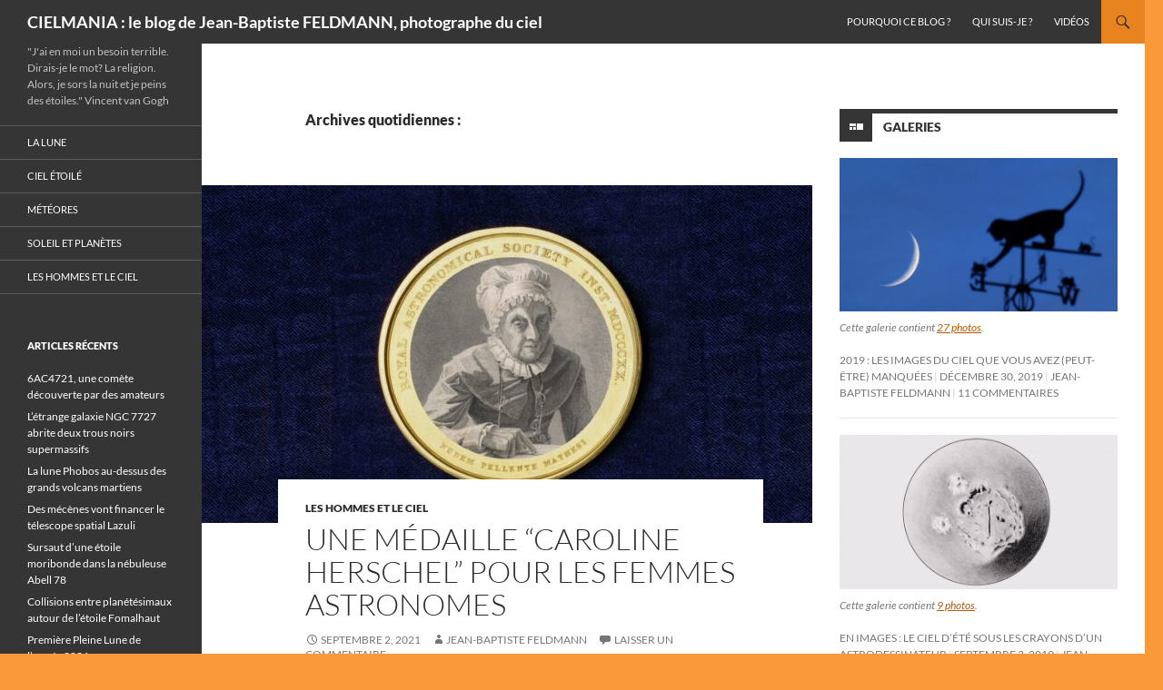

--- FILE ---
content_type: text/html; charset=UTF-8
request_url: https://blogs.futura-sciences.com/feldmann/2021/09/02/
body_size: 14949
content:
<!DOCTYPE html> <!--[if IE 7]><html class="ie ie7" lang="fr-FR" xmlns:fb="https://www.facebook.com/2008/fbml" xmlns:addthis="https://www.addthis.com/help/api-spec" > <![endif]--> <!--[if IE 8]><html class="ie ie8" lang="fr-FR" xmlns:fb="https://www.facebook.com/2008/fbml" xmlns:addthis="https://www.addthis.com/help/api-spec" > <![endif]--> <!--[if !(IE 7) & !(IE 8)]><!--><html lang="fr-FR" xmlns:fb="https://www.facebook.com/2008/fbml" xmlns:addthis="https://www.addthis.com/help/api-spec" > <!--<![endif]--><head><meta charset="UTF-8"><meta name="viewport" content="width=device-width, initial-scale=1.0"><link rel="profile" href="https://gmpg.org/xfn/11"><link rel="pingback" href="https://blogs.futura-sciences.com/feldmann/xmlrpc.php"> <!--[if lt IE 9]> <script src="https://blogs.futura-sciences.com/feldmann/wp-content/themes/twentyfourteen/js/html5.js?ver=3.7.0"></script> <![endif]--><meta name='robots' content='noindex, follow' /><link media="all" href="https://blogs.futura-sciences.com/feldmann/wp-content/cache/autoptimize/9/css/autoptimize_3e5c7b4ef137ada6c01e2e0fe41a5ce1.css" rel="stylesheet"><title>septembre 2, 2021 - CIELMANIA : le blog de Jean-Baptiste FELDMANN, photographe du ciel</title><meta property="og:locale" content="fr_FR" /><meta property="og:type" content="website" /><meta property="og:title" content="septembre 2, 2021 - CIELMANIA : le blog de Jean-Baptiste FELDMANN, photographe du ciel" /><meta property="og:url" content="https://blogs.futura-sciences.com/feldmann/2021/09/02/" /><meta property="og:site_name" content="CIELMANIA : le blog de Jean-Baptiste FELDMANN, photographe du ciel" /><meta name="twitter:card" content="summary_large_image" /> <script type="application/ld+json" class="yoast-schema-graph">{"@context":"https://schema.org","@graph":[{"@type":"CollectionPage","@id":"https://blogs.futura-sciences.com/feldmann/2021/09/02/","url":"https://blogs.futura-sciences.com/feldmann/2021/09/02/","name":"septembre 2, 2021 - CIELMANIA : le blog de Jean-Baptiste FELDMANN, photographe du ciel","isPartOf":{"@id":"https://blogs.futura-sciences.com/feldmann/#website"},"primaryImageOfPage":{"@id":"https://blogs.futura-sciences.com/feldmann/2021/09/02/#primaryimage"},"image":{"@id":"https://blogs.futura-sciences.com/feldmann/2021/09/02/#primaryimage"},"thumbnailUrl":"https://blogs.futura-sciences.com/feldmann/wp-content/uploads/sites/9/2021/08/medaille.jpg","inLanguage":"fr-FR"},{"@type":"ImageObject","inLanguage":"fr-FR","@id":"https://blogs.futura-sciences.com/feldmann/2021/09/02/#primaryimage","url":"https://blogs.futura-sciences.com/feldmann/wp-content/uploads/sites/9/2021/08/medaille.jpg","contentUrl":"https://blogs.futura-sciences.com/feldmann/wp-content/uploads/sites/9/2021/08/medaille.jpg","width":1500,"height":900},{"@type":"WebSite","@id":"https://blogs.futura-sciences.com/feldmann/#website","url":"https://blogs.futura-sciences.com/feldmann/","name":"CIELMANIA : le blog de Jean-Baptiste FELDMANN, photographe du ciel","description":"&quot;J&#039;ai en moi un besoin terrible. Dirais-je le mot? La religion. Alors, je sors la nuit et je peins des étoiles.&quot;  Vincent van Gogh","potentialAction":[{"@type":"SearchAction","target":{"@type":"EntryPoint","urlTemplate":"https://blogs.futura-sciences.com/feldmann/?s={search_term_string}"},"query-input":{"@type":"PropertyValueSpecification","valueRequired":true,"valueName":"search_term_string"}}],"inLanguage":"fr-FR"}]}</script> <link rel="alternate" type="application/rss+xml" title="CIELMANIA : le blog de Jean-Baptiste FELDMANN, photographe du ciel &raquo; Flux" href="https://blogs.futura-sciences.com/feldmann/feed/" /><link rel="alternate" type="application/rss+xml" title="CIELMANIA : le blog de Jean-Baptiste FELDMANN, photographe du ciel &raquo; Flux des commentaires" href="https://blogs.futura-sciences.com/feldmann/comments/feed/" /> <script>window._wpemojiSettings = {"baseUrl":"https:\/\/s.w.org\/images\/core\/emoji\/15.0.3\/72x72\/","ext":".png","svgUrl":"https:\/\/s.w.org\/images\/core\/emoji\/15.0.3\/svg\/","svgExt":".svg","source":{"concatemoji":"https:\/\/blogs.futura-sciences.com\/feldmann\/wp-includes\/js\/wp-emoji-release.min.js?ver=6.7.4"}};
/*! This file is auto-generated */
!function(i,n){var o,s,e;function c(e){try{var t={supportTests:e,timestamp:(new Date).valueOf()};sessionStorage.setItem(o,JSON.stringify(t))}catch(e){}}function p(e,t,n){e.clearRect(0,0,e.canvas.width,e.canvas.height),e.fillText(t,0,0);var t=new Uint32Array(e.getImageData(0,0,e.canvas.width,e.canvas.height).data),r=(e.clearRect(0,0,e.canvas.width,e.canvas.height),e.fillText(n,0,0),new Uint32Array(e.getImageData(0,0,e.canvas.width,e.canvas.height).data));return t.every(function(e,t){return e===r[t]})}function u(e,t,n){switch(t){case"flag":return n(e,"\ud83c\udff3\ufe0f\u200d\u26a7\ufe0f","\ud83c\udff3\ufe0f\u200b\u26a7\ufe0f")?!1:!n(e,"\ud83c\uddfa\ud83c\uddf3","\ud83c\uddfa\u200b\ud83c\uddf3")&&!n(e,"\ud83c\udff4\udb40\udc67\udb40\udc62\udb40\udc65\udb40\udc6e\udb40\udc67\udb40\udc7f","\ud83c\udff4\u200b\udb40\udc67\u200b\udb40\udc62\u200b\udb40\udc65\u200b\udb40\udc6e\u200b\udb40\udc67\u200b\udb40\udc7f");case"emoji":return!n(e,"\ud83d\udc26\u200d\u2b1b","\ud83d\udc26\u200b\u2b1b")}return!1}function f(e,t,n){var r="undefined"!=typeof WorkerGlobalScope&&self instanceof WorkerGlobalScope?new OffscreenCanvas(300,150):i.createElement("canvas"),a=r.getContext("2d",{willReadFrequently:!0}),o=(a.textBaseline="top",a.font="600 32px Arial",{});return e.forEach(function(e){o[e]=t(a,e,n)}),o}function t(e){var t=i.createElement("script");t.src=e,t.defer=!0,i.head.appendChild(t)}"undefined"!=typeof Promise&&(o="wpEmojiSettingsSupports",s=["flag","emoji"],n.supports={everything:!0,everythingExceptFlag:!0},e=new Promise(function(e){i.addEventListener("DOMContentLoaded",e,{once:!0})}),new Promise(function(t){var n=function(){try{var e=JSON.parse(sessionStorage.getItem(o));if("object"==typeof e&&"number"==typeof e.timestamp&&(new Date).valueOf()<e.timestamp+604800&&"object"==typeof e.supportTests)return e.supportTests}catch(e){}return null}();if(!n){if("undefined"!=typeof Worker&&"undefined"!=typeof OffscreenCanvas&&"undefined"!=typeof URL&&URL.createObjectURL&&"undefined"!=typeof Blob)try{var e="postMessage("+f.toString()+"("+[JSON.stringify(s),u.toString(),p.toString()].join(",")+"));",r=new Blob([e],{type:"text/javascript"}),a=new Worker(URL.createObjectURL(r),{name:"wpTestEmojiSupports"});return void(a.onmessage=function(e){c(n=e.data),a.terminate(),t(n)})}catch(e){}c(n=f(s,u,p))}t(n)}).then(function(e){for(var t in e)n.supports[t]=e[t],n.supports.everything=n.supports.everything&&n.supports[t],"flag"!==t&&(n.supports.everythingExceptFlag=n.supports.everythingExceptFlag&&n.supports[t]);n.supports.everythingExceptFlag=n.supports.everythingExceptFlag&&!n.supports.flag,n.DOMReady=!1,n.readyCallback=function(){n.DOMReady=!0}}).then(function(){return e}).then(function(){var e;n.supports.everything||(n.readyCallback(),(e=n.source||{}).concatemoji?t(e.concatemoji):e.wpemoji&&e.twemoji&&(t(e.twemoji),t(e.wpemoji)))}))}((window,document),window._wpemojiSettings);</script> <!--[if lt IE 9]><link rel='stylesheet' id='twentyfourteen-ie-css' href='https://blogs.futura-sciences.com/feldmann/wp-content/themes/twentyfourteen/css/ie.css?ver=20140711' media='all' /> <![endif]--> <script src="https://blogs.futura-sciences.com/feldmann/wp-includes/js/jquery/jquery.min.js?ver=3.7.1" id="jquery-core-js"></script> <script src="https://blogs.futura-sciences.com/feldmann/wp-includes/js/jquery/jquery-migrate.min.js?ver=3.4.1" id="jquery-migrate-js"></script> <script src="https://blogs.futura-sciences.com/feldmann/wp-content/themes/twentyfourteen/js/functions.js?ver=20230526" id="twentyfourteen-script-js" defer data-wp-strategy="defer"></script> <link rel="https://api.w.org/" href="https://blogs.futura-sciences.com/feldmann/wp-json/" /><link rel="EditURI" type="application/rsd+xml" title="RSD" href="https://blogs.futura-sciences.com/feldmann/xmlrpc.php?rsd" /><meta name="generator" content="WordPress 6.7.4" /> <script data-cfasync="false" type="text/javascript">if (window.addthis_product === undefined) { window.addthis_product = "wpp"; } if (window.wp_product_version === undefined) { window.wp_product_version = "wpp-6.2.7"; } if (window.addthis_share === undefined) { window.addthis_share = {}; } if (window.addthis_config === undefined) { window.addthis_config = {"data_track_clickback":false,"ignore_server_config":true,"ui_atversion":300}; } if (window.addthis_layers === undefined) { window.addthis_layers = {}; } if (window.addthis_layers_tools === undefined) { window.addthis_layers_tools = [{"sharetoolbox":{"numPreferredServices":5,"counts":"one","size":"32px","style":"fixed","shareCountThreshold":0,"elements":".addthis_inline_share_toolbox_above,.at-above-post"}}]; } else { window.addthis_layers_tools.push({"sharetoolbox":{"numPreferredServices":5,"counts":"one","size":"32px","style":"fixed","shareCountThreshold":0,"elements":".addthis_inline_share_toolbox_above,.at-above-post"}});  } if (window.addthis_plugin_info === undefined) { window.addthis_plugin_info = {"info_status":"enabled","cms_name":"WordPress","plugin_name":"Share Buttons by AddThis","plugin_version":"6.2.7","plugin_mode":"WordPress","anonymous_profile_id":"wp-4340b3afde6b2cde5260a844b1b02bcd","page_info":{"template":"archives","post_type":""},"sharing_enabled_on_post_via_metabox":false}; } 
                    (function() {
                      var first_load_interval_id = setInterval(function () {
                        if (typeof window.addthis !== 'undefined') {
                          window.clearInterval(first_load_interval_id);
                          if (typeof window.addthis_layers !== 'undefined' && Object.getOwnPropertyNames(window.addthis_layers).length > 0) {
                            window.addthis.layers(window.addthis_layers);
                          }
                          if (Array.isArray(window.addthis_layers_tools)) {
                            for (i = 0; i < window.addthis_layers_tools.length; i++) {
                              window.addthis.layers(window.addthis_layers_tools[i]);
                            }
                          }
                        }
                     },1000)
                    }());</script> <script data-cfasync="false" type="text/javascript" src="https://s7.addthis.com/js/300/addthis_widget.js#pubid=wp-4340b3afde6b2cde5260a844b1b02bcd" async="async"></script></head><body class="archive date custom-background wp-embed-responsive group-blog masthead-fixed list-view"><div id="page" class="hfeed site"><header id="masthead" class="site-header"><div class="header-main"><h1 class="site-title"><a href="https://blogs.futura-sciences.com/feldmann/" rel="home">CIELMANIA : le blog de Jean-Baptiste FELDMANN, photographe du ciel</a></h1><div class="search-toggle"> <a href="#search-container" class="screen-reader-text" aria-expanded="false" aria-controls="search-container"> Recherche </a></div><nav id="primary-navigation" class="site-navigation primary-navigation"> <button class="menu-toggle">Menu principal</button> <a class="screen-reader-text skip-link" href="#content"> Aller au contenu </a><div id="primary-menu" class="nav-menu"><ul><li class="page_item page-item-7"><a href="https://blogs.futura-sciences.com/feldmann/pourquoi-ce-blog/">Pourquoi ce blog ?</a></li><li class="page_item page-item-5"><a href="https://blogs.futura-sciences.com/feldmann/qui-suis-je/">Qui suis-je ?</a></li><li class="page_item page-item-4601"><a href="https://blogs.futura-sciences.com/feldmann/mes-videos/">Vidéos</a></li></ul></div></nav></div><div id="search-container" class="search-box-wrapper hide"><div class="search-box"><form role="search" method="get" class="search-form" action="https://blogs.futura-sciences.com/feldmann/"> <label> <span class="screen-reader-text">Rechercher :</span> <input type="search" class="search-field" placeholder="Rechercher…" value="" name="s" /> </label> <input type="submit" class="search-submit" value="Rechercher" /></form></div></div></header><div id="main" class="site-main"><section id="primary" class="content-area"><div id="content" class="site-content" role="main"><header class="page-header"><h1 class="page-title"> Archives quotidiennes&nbsp;:</h1></header><article id="post-14455" class="post-14455 post type-post status-publish format-standard has-post-thumbnail hentry category-les-hommes-et-le-ciel tag-angela-merkel tag-boris-johnson"> <a class="post-thumbnail" href="https://blogs.futura-sciences.com/feldmann/2021/09/02/une-medaille-caroline-herschel-recompensera-les-femmes-astronomes/" aria-hidden="true"> <img width="672" height="372" src="https://blogs.futura-sciences.com/feldmann/wp-content/uploads/sites/9/2021/08/medaille-672x372.jpg" class="attachment-post-thumbnail size-post-thumbnail wp-post-image" alt="Une médaille &#8220;Caroline Herschel&#8221; pour les femmes astronomes" decoding="async" fetchpriority="high" srcset="https://blogs.futura-sciences.com/feldmann/wp-content/uploads/sites/9/2021/08/medaille-672x372.jpg 672w, https://blogs.futura-sciences.com/feldmann/wp-content/uploads/sites/9/2021/08/medaille-1038x576.jpg 1038w" sizes="(max-width: 672px) 100vw, 672px" /> </a><header class="entry-header"><div class="entry-meta"> <span class="cat-links"><a href="https://blogs.futura-sciences.com/feldmann/cat/les-hommes-et-le-ciel/" rel="category tag">Les hommes et le ciel</a></span></div><h1 class="entry-title"><a href="https://blogs.futura-sciences.com/feldmann/2021/09/02/une-medaille-caroline-herschel-recompensera-les-femmes-astronomes/" rel="bookmark">Une médaille &#8220;Caroline Herschel&#8221; pour les femmes astronomes</a></h1><div class="entry-meta"> <span class="entry-date"><a href="https://blogs.futura-sciences.com/feldmann/2021/09/02/une-medaille-caroline-herschel-recompensera-les-femmes-astronomes/" rel="bookmark"><time class="entry-date" datetime="2021-09-02T16:33:54+00:00">septembre 2, 2021</time></a></span> <span class="byline"><span class="author vcard"><a class="url fn n" href="https://blogs.futura-sciences.com/feldmann/author/jbfe/" rel="author">Jean-Baptiste FELDMANN</a></span></span> <span class="comments-link"><a href="https://blogs.futura-sciences.com/feldmann/2021/09/02/une-medaille-caroline-herschel-recompensera-les-femmes-astronomes/#respond">Laisser un commentaire</a></span></div></header><div class="entry-content"><div class="at-above-post-arch-page addthis_tool" data-url="https://blogs.futura-sciences.com/feldmann/2021/09/02/une-medaille-caroline-herschel-recompensera-les-femmes-astronomes/"></div><p><strong>Le premier ministre britannique souhaite qu&#8217;une médaille &#8220;Caroline Herschel&#8221; récompense désormais les femmes astronomes.</strong></p><h5>De l&#8217;or pour des astronomes oubliées :</h5><p>Le premier ministre britannique Boris Johnson a envie de réhabiliter les femmes astronomes trop souvent oubliées. Il a profité de la visite de la chancelière allemande Angela Merkel au début de l&#8217;été pour l&#8217;annoncer. La médaille portera le nom de Caroline Herschel (1750-1848). Elle sera décernée tous les deux ans à des femmes astronomes travaillant en Grande-Bretagne ou en Allemagne, les deux patries de Caroline Herschel. Cette distinction s&#8217;accompagnera d&#8217;un chèque de 10.000 <em>livre sterling</em> (environ 11.000 euros).</p><figure id="attachment_13429" aria-describedby="caption-attachment-13429" style="width: 450px" class="wp-caption alignnone"><a href="https://blogs.futura-sciences.com/feldmann/wp-content/uploads/sites/9/2021/02/caroline.jpg" rel="lightbox[14455]"><img decoding="async" class="size-medium wp-image-13429" src="https://blogs.futura-sciences.com/feldmann/wp-content/uploads/sites/9/2021/02/caroline-450x251.jpg" alt="" width="450" height="251" srcset="https://blogs.futura-sciences.com/feldmann/wp-content/uploads/sites/9/2021/02/caroline-450x251.jpg 450w, https://blogs.futura-sciences.com/feldmann/wp-content/uploads/sites/9/2021/02/caroline-768x429.jpg 768w, https://blogs.futura-sciences.com/feldmann/wp-content/uploads/sites/9/2021/02/caroline.jpg 790w" sizes="(max-width: 450px) 100vw, 450px" /></a><figcaption id="caption-attachment-13429" class="wp-caption-text">Caroline Herschel en train de prendre des notes dictées par son célèbre frère William. Gravure extraite de &#8220;l&#8217;Astronomie populaire&#8221; de Camille Flammarion</figcaption></figure><p>Caroline Herschel a été une pionnière de l&#8217;astronomie à une époque où les femmes étaient rarement reconnues pour leurs contributions dans ce domaine. <a href="https://blogs.futura-sciences.com/feldmann/2021/09/02/une-medaille-caroline-herschel-recompensera-les-femmes-astronomes/#more-14455" class="more-link">Continuer la lecture de <span class="screen-reader-text">Une médaille &#8220;Caroline Herschel&#8221; pour les femmes astronomes</span> <span class="meta-nav">&rarr;</span></a></p><div class="at-below-post-arch-page addthis_tool" data-url="https://blogs.futura-sciences.com/feldmann/2021/09/02/une-medaille-caroline-herschel-recompensera-les-femmes-astronomes/"></div></div><footer class="entry-meta"><span class="tag-links"><a href="https://blogs.futura-sciences.com/feldmann/tag/angela-merkel/" rel="tag">Angela Merkel</a><a href="https://blogs.futura-sciences.com/feldmann/tag/boris-johnson/" rel="tag">Boris Johnson</a></span></footer></article></div></section><div id="content-sidebar" class="content-sidebar widget-area" role="complementary"><aside id="widget_twentyfourteen_ephemera-3" class="widget widget_twentyfourteen_ephemera"><h1 class="widget-title gallery"> <a class="entry-format" href="https://blogs.futura-sciences.com/feldmann/type/gallery/">Galeries</a></h1><ol><li><article class="post-11572 post type-post status-publish format-gallery has-post-thumbnail hentry category-actualites tag-bresse tag-lune tag-nuits-des-etoiles tag-on-the-moon tag-rotation-detoiles post_format-post-format-gallery"><div class="entry-content"> <a href="https://blogs.futura-sciences.com/feldmann/2019/12/30/2019-les-images-du-ciel-que-vous-avez-peut-etre-manquees/"><img width="672" height="372" src="https://blogs.futura-sciences.com/feldmann/wp-content/uploads/sites/9/2019/12/lune-chat-672x372.jpg" class="attachment-post-thumbnail size-post-thumbnail wp-post-image" alt="" decoding="async" loading="lazy" srcset="https://blogs.futura-sciences.com/feldmann/wp-content/uploads/sites/9/2019/12/lune-chat-672x372.jpg 672w, https://blogs.futura-sciences.com/feldmann/wp-content/uploads/sites/9/2019/12/lune-chat-1038x576.jpg 1038w" sizes="auto, (max-width: 672px) 100vw, 672px" /></a><p class="wp-caption-text"> Cette galerie contient <a href="https://blogs.futura-sciences.com/feldmann/2019/12/30/2019-les-images-du-ciel-que-vous-avez-peut-etre-manquees/" rel="bookmark">27 photos</a>.</p></div><header class="entry-header"><div class="entry-meta"><h1 class="entry-title"><a href="https://blogs.futura-sciences.com/feldmann/2019/12/30/2019-les-images-du-ciel-que-vous-avez-peut-etre-manquees/" rel="bookmark">2019 : les images du ciel que vous avez (peut-être) manquées</a></h1><span class="entry-date"><a href="https://blogs.futura-sciences.com/feldmann/2019/12/30/2019-les-images-du-ciel-que-vous-avez-peut-etre-manquees/" rel="bookmark"><time class="entry-date" datetime="2019-12-30T17:30:34+00:00">décembre 30, 2019</time></a></span> <span class="byline"><span class="author vcard"><a class="url fn n" href="https://blogs.futura-sciences.com/feldmann/author/jbfe/" rel="author">Jean-Baptiste FELDMANN</a></span></span> <span class="comments-link"><a href="https://blogs.futura-sciences.com/feldmann/2019/12/30/2019-les-images-du-ciel-que-vous-avez-peut-etre-manquees/#comments">11 commentaires</a></span></div></header></article></li><li><article class="post-11091 post type-post status-publish format-gallery has-post-thumbnail hentry category-les-hommes-et-le-ciel tag-astrodessinateur tag-guillaume-martinod tag-mg-sketching post_format-post-format-gallery"><div class="entry-content"> <a href="https://blogs.futura-sciences.com/feldmann/2019/09/03/en-images-le-ciel-dete-sous-les-crayons-dun-astrodessinateur/"><img width="672" height="372" src="https://blogs.futura-sciences.com/feldmann/wp-content/uploads/sites/9/2019/08/mart10-672x372.jpg" class="attachment-post-thumbnail size-post-thumbnail wp-post-image" alt="" decoding="async" loading="lazy" srcset="https://blogs.futura-sciences.com/feldmann/wp-content/uploads/sites/9/2019/08/mart10-672x372.jpg 672w, https://blogs.futura-sciences.com/feldmann/wp-content/uploads/sites/9/2019/08/mart10-1038x576.jpg 1038w" sizes="auto, (max-width: 672px) 100vw, 672px" /></a><p class="wp-caption-text"> Cette galerie contient <a href="https://blogs.futura-sciences.com/feldmann/2019/09/03/en-images-le-ciel-dete-sous-les-crayons-dun-astrodessinateur/" rel="bookmark">9 photos</a>.</p></div><header class="entry-header"><div class="entry-meta"><h1 class="entry-title"><a href="https://blogs.futura-sciences.com/feldmann/2019/09/03/en-images-le-ciel-dete-sous-les-crayons-dun-astrodessinateur/" rel="bookmark">En images : le ciel d&#8217;été sous les crayons d&#8217;un astrodessinateur</a></h1><span class="entry-date"><a href="https://blogs.futura-sciences.com/feldmann/2019/09/03/en-images-le-ciel-dete-sous-les-crayons-dun-astrodessinateur/" rel="bookmark"><time class="entry-date" datetime="2019-09-03T17:55:54+00:00">septembre 3, 2019</time></a></span> <span class="byline"><span class="author vcard"><a class="url fn n" href="https://blogs.futura-sciences.com/feldmann/author/jbfe/" rel="author">Jean-Baptiste FELDMANN</a></span></span> <span class="comments-link"><a href="https://blogs.futura-sciences.com/feldmann/2019/09/03/en-images-le-ciel-dete-sous-les-crayons-dun-astrodessinateur/#comments">2 commentaires</a></span></div></header></article></li></ol> <a class="post-format-archive-link" href="https://blogs.futura-sciences.com/feldmann/type/gallery/"> Toutes les galeries <span class="meta-nav">&rarr;</span> </a></aside><aside id="calendar-2" class="widget widget_calendar"><div id="calendar_wrap" class="calendar_wrap"><table id="wp-calendar" class="wp-calendar-table"><caption>septembre 2021</caption><thead><tr><th scope="col" title="lundi">L</th><th scope="col" title="mardi">M</th><th scope="col" title="mercredi">M</th><th scope="col" title="jeudi">J</th><th scope="col" title="vendredi">V</th><th scope="col" title="samedi">S</th><th scope="col" title="dimanche">D</th></tr></thead><tbody><tr><td colspan="2" class="pad">&nbsp;</td><td>1</td><td><a href="https://blogs.futura-sciences.com/feldmann/2021/09/02/" aria-label="Publications publiées sur 2 September 2021">2</a></td><td>3</td><td>4</td><td><a href="https://blogs.futura-sciences.com/feldmann/2021/09/05/" aria-label="Publications publiées sur 5 September 2021">5</a></td></tr><tr><td><a href="https://blogs.futura-sciences.com/feldmann/2021/09/06/" aria-label="Publications publiées sur 6 September 2021">6</a></td><td>7</td><td><a href="https://blogs.futura-sciences.com/feldmann/2021/09/08/" aria-label="Publications publiées sur 8 September 2021">8</a></td><td>9</td><td>10</td><td><a href="https://blogs.futura-sciences.com/feldmann/2021/09/11/" aria-label="Publications publiées sur 11 September 2021">11</a></td><td>12</td></tr><tr><td>13</td><td><a href="https://blogs.futura-sciences.com/feldmann/2021/09/14/" aria-label="Publications publiées sur 14 September 2021">14</a></td><td><a href="https://blogs.futura-sciences.com/feldmann/2021/09/15/" aria-label="Publications publiées sur 15 September 2021">15</a></td><td>16</td><td>17</td><td><a href="https://blogs.futura-sciences.com/feldmann/2021/09/18/" aria-label="Publications publiées sur 18 September 2021">18</a></td><td><a href="https://blogs.futura-sciences.com/feldmann/2021/09/19/" aria-label="Publications publiées sur 19 September 2021">19</a></td></tr><tr><td>20</td><td>21</td><td><a href="https://blogs.futura-sciences.com/feldmann/2021/09/22/" aria-label="Publications publiées sur 22 September 2021">22</a></td><td>23</td><td>24</td><td>25</td><td>26</td></tr><tr><td><a href="https://blogs.futura-sciences.com/feldmann/2021/09/27/" aria-label="Publications publiées sur 27 September 2021">27</a></td><td>28</td><td>29</td><td><a href="https://blogs.futura-sciences.com/feldmann/2021/09/30/" aria-label="Publications publiées sur 30 September 2021">30</a></td><td class="pad" colspan="3">&nbsp;</td></tr></tbody></table><nav aria-label="Mois précédents et suivants" class="wp-calendar-nav"> <span class="wp-calendar-nav-prev"><a href="https://blogs.futura-sciences.com/feldmann/2021/08/">&laquo; Août</a></span> <span class="pad">&nbsp;</span> <span class="wp-calendar-nav-next"><a href="https://blogs.futura-sciences.com/feldmann/2021/10/">Oct &raquo;</a></span></nav></div></aside><aside id="tag_cloud-2" class="widget widget_tag_cloud"><h1 class="widget-title">Mots-clés</h1><nav aria-label="Mots-clés"><div class="tagcloud"><ul class='wp-tag-cloud' role='list'><li><a href="https://blogs.futura-sciences.com/feldmann/tag/amas-des-pleiades/" class="tag-cloud-link tag-link-713 tag-link-position-1" style="font-size: 13.105882352941pt;" aria-label="amas des Pléiades (68 éléments)">amas des Pléiades</a></li><li><a href="https://blogs.futura-sciences.com/feldmann/tag/astronome/" class="tag-cloud-link tag-link-94 tag-link-position-2" style="font-size: 11.129411764706pt;" aria-label="astronome (51 éléments)">astronome</a></li><li><a href="https://blogs.futura-sciences.com/feldmann/tag/asteroide/" class="tag-cloud-link tag-link-240 tag-link-position-3" style="font-size: 8.4941176470588pt;" aria-label="astéroïde (35 éléments)">astéroïde</a></li><li><a href="https://blogs.futura-sciences.com/feldmann/tag/aurore-boreale/" class="tag-cloud-link tag-link-395 tag-link-position-4" style="font-size: 9.4823529411765pt;" aria-label="aurore boréale (41 éléments)">aurore boréale</a></li><li><a href="https://blogs.futura-sciences.com/feldmann/tag/chili/" class="tag-cloud-link tag-link-635 tag-link-position-5" style="font-size: 8.8235294117647pt;" aria-label="Chili (37 éléments)">Chili</a></li><li><a href="https://blogs.futura-sciences.com/feldmann/tag/comete/" class="tag-cloud-link tag-link-93 tag-link-position-6" style="font-size: 11.458823529412pt;" aria-label="comète (54 éléments)">comète</a></li><li><a href="https://blogs.futura-sciences.com/feldmann/tag/constellation-dorion/" class="tag-cloud-link tag-link-354 tag-link-position-7" style="font-size: 13.435294117647pt;" aria-label="constellation d&#039;Orion (71 éléments)">constellation d&#039;Orion</a></li><li><a href="https://blogs.futura-sciences.com/feldmann/tag/constellation-de-la-grande-ourse/" class="tag-cloud-link tag-link-456 tag-link-position-8" style="font-size: 8.1647058823529pt;" aria-label="constellation de la Grande Ourse (34 éléments)">constellation de la Grande Ourse</a></li><li><a href="https://blogs.futura-sciences.com/feldmann/tag/constellation-du-taureau/" class="tag-cloud-link tag-link-132 tag-link-position-9" style="font-size: 8.9882352941176pt;" aria-label="constellation du Taureau (38 éléments)">constellation du Taureau</a></li><li><a href="https://blogs.futura-sciences.com/feldmann/tag/croissant-de-lune/" class="tag-cloud-link tag-link-131 tag-link-position-10" style="font-size: 14.752941176471pt;" aria-label="croissant de Lune (87 éléments)">croissant de Lune</a></li><li><a href="https://blogs.futura-sciences.com/feldmann/tag/eso/" class="tag-cloud-link tag-link-633 tag-link-position-11" style="font-size: 11.788235294118pt;" aria-label="ESO (57 éléments)">ESO</a></li><li><a href="https://blogs.futura-sciences.com/feldmann/tag/iss/" class="tag-cloud-link tag-link-196 tag-link-position-12" style="font-size: 10.470588235294pt;" aria-label="ISS (47 éléments)">ISS</a></li><li><a href="https://blogs.futura-sciences.com/feldmann/tag/jupiter/" class="tag-cloud-link tag-link-90 tag-link-position-13" style="font-size: 22pt;" aria-label="Jupiter (238 éléments)">Jupiter</a></li><li><a href="https://blogs.futura-sciences.com/feldmann/tag/lumiere-cendree/" class="tag-cloud-link tag-link-88 tag-link-position-14" style="font-size: 14.258823529412pt;" aria-label="lumière cendrée (81 éléments)">lumière cendrée</a></li><li><a href="https://blogs.futura-sciences.com/feldmann/tag/lune/" class="tag-cloud-link tag-link-82 tag-link-position-15" style="font-size: 21.835294117647pt;" aria-label="Lune (231 éléments)">Lune</a></li><li><a href="https://blogs.futura-sciences.com/feldmann/tag/lunette-astronomique/" class="tag-cloud-link tag-link-148 tag-link-position-16" style="font-size: 8.4941176470588pt;" aria-label="lunette astronomique (35 éléments)">lunette astronomique</a></li><li><a href="https://blogs.futura-sciences.com/feldmann/tag/mars/" class="tag-cloud-link tag-link-116 tag-link-position-17" style="font-size: 20.847058823529pt;" aria-label="Mars (202 éléments)">Mars</a></li><li><a href="https://blogs.futura-sciences.com/feldmann/tag/mercure/" class="tag-cloud-link tag-link-140 tag-link-position-18" style="font-size: 12.941176470588pt;" aria-label="Mercure (67 éléments)">Mercure</a></li><li><a href="https://blogs.futura-sciences.com/feldmann/tag/nasa/" class="tag-cloud-link tag-link-486 tag-link-position-19" style="font-size: 12.611764705882pt;" aria-label="NASA (63 éléments)">NASA</a></li><li><a href="https://blogs.futura-sciences.com/feldmann/tag/nouvelle-lune/" class="tag-cloud-link tag-link-161 tag-link-position-20" style="font-size: 9.1529411764706pt;" aria-label="Nouvelle Lune (39 éléments)">Nouvelle Lune</a></li><li><a href="https://blogs.futura-sciences.com/feldmann/tag/nuits-saint-georges/" class="tag-cloud-link tag-link-146 tag-link-position-21" style="font-size: 10.964705882353pt;" aria-label="Nuits-Saint-Georges (50 éléments)">Nuits-Saint-Georges</a></li><li><a href="https://blogs.futura-sciences.com/feldmann/tag/occultation/" class="tag-cloud-link tag-link-106 tag-link-position-22" style="font-size: 8.9882352941176pt;" aria-label="occultation (38 éléments)">occultation</a></li><li><a href="https://blogs.futura-sciences.com/feldmann/tag/on-the-moon/" class="tag-cloud-link tag-link-2632 tag-link-position-23" style="font-size: 20.517647058824pt;" aria-label="On the Moon (194 éléments)">On the Moon</a></li><li><a href="https://blogs.futura-sciences.com/feldmann/tag/opposition/" class="tag-cloud-link tag-link-190 tag-link-position-24" style="font-size: 9.6470588235294pt;" aria-label="opposition (42 éléments)">opposition</a></li><li><a href="https://blogs.futura-sciences.com/feldmann/tag/planete/" class="tag-cloud-link tag-link-114 tag-link-position-25" style="font-size: 15.411764705882pt;" aria-label="planète (94 éléments)">planète</a></li><li><a href="https://blogs.futura-sciences.com/feldmann/tag/planete-rouge/" class="tag-cloud-link tag-link-115 tag-link-position-26" style="font-size: 13.929411764706pt;" aria-label="Planète rouge (76 éléments)">Planète rouge</a></li><li><a href="https://blogs.futura-sciences.com/feldmann/tag/pleine-lune/" class="tag-cloud-link tag-link-109 tag-link-position-27" style="font-size: 18.376470588235pt;" aria-label="Pleine Lune (143 éléments)">Pleine Lune</a></li><li><a href="https://blogs.futura-sciences.com/feldmann/tag/pollution-lumineuse/" class="tag-cloud-link tag-link-167 tag-link-position-28" style="font-size: 12.282352941176pt;" aria-label="pollution lumineuse (61 éléments)">pollution lumineuse</a></li><li><a href="https://blogs.futura-sciences.com/feldmann/tag/saturne/" class="tag-cloud-link tag-link-136 tag-link-position-29" style="font-size: 19.858823529412pt;" aria-label="Saturne (175 éléments)">Saturne</a></li><li><a href="https://blogs.futura-sciences.com/feldmann/tag/soleil/" class="tag-cloud-link tag-link-97 tag-link-position-30" style="font-size: 19.529411764706pt;" aria-label="Soleil (170 éléments)">Soleil</a></li><li><a href="https://blogs.futura-sciences.com/feldmann/tag/station-spatiale-internationale/" class="tag-cloud-link tag-link-197 tag-link-position-31" style="font-size: 8.6588235294118pt;" aria-label="Station spatiale internationale (36 éléments)">Station spatiale internationale</a></li><li><a href="https://blogs.futura-sciences.com/feldmann/tag/super-lune/" class="tag-cloud-link tag-link-322 tag-link-position-32" style="font-size: 8.1647058823529pt;" aria-label="Super Lune (34 éléments)">Super Lune</a></li><li><a href="https://blogs.futura-sciences.com/feldmann/tag/systeme-solaire/" class="tag-cloud-link tag-link-160 tag-link-position-33" style="font-size: 10.470588235294pt;" aria-label="Système solaire (47 éléments)">Système solaire</a></li><li><a href="https://blogs.futura-sciences.com/feldmann/tag/selene/" class="tag-cloud-link tag-link-189 tag-link-position-34" style="font-size: 8.9882352941176pt;" aria-label="Séléné (38 éléments)">Séléné</a></li><li><a href="https://blogs.futura-sciences.com/feldmann/tag/tache-solaire/" class="tag-cloud-link tag-link-261 tag-link-position-35" style="font-size: 9.9764705882353pt;" aria-label="tache solaire (44 éléments)">tache solaire</a></li><li><a href="https://blogs.futura-sciences.com/feldmann/tag/telescope/" class="tag-cloud-link tag-link-96 tag-link-position-36" style="font-size: 14.588235294118pt;" aria-label="télescope (84 éléments)">télescope</a></li><li><a href="https://blogs.futura-sciences.com/feldmann/tag/telescope-spatial-hubble/" class="tag-cloud-link tag-link-544 tag-link-position-37" style="font-size: 10.635294117647pt;" aria-label="télescope spatial Hubble (48 éléments)">télescope spatial Hubble</a></li><li><a href="https://blogs.futura-sciences.com/feldmann/tag/video/" class="tag-cloud-link tag-link-1013 tag-link-position-38" style="font-size: 13.6pt;" aria-label="vidéo (73 éléments)">vidéo</a></li><li><a href="https://blogs.futura-sciences.com/feldmann/tag/vlt/" class="tag-cloud-link tag-link-637 tag-link-position-39" style="font-size: 8pt;" aria-label="VLT (33 éléments)">VLT</a></li><li><a href="https://blogs.futura-sciences.com/feldmann/tag/voie-lactee/" class="tag-cloud-link tag-link-166 tag-link-position-40" style="font-size: 15.247058823529pt;" aria-label="Voie lactée (93 éléments)">Voie lactée</a></li><li><a href="https://blogs.futura-sciences.com/feldmann/tag/venus/" class="tag-cloud-link tag-link-159 tag-link-position-41" style="font-size: 20.517647058824pt;" aria-label="Vénus (195 éléments)">Vénus</a></li><li><a href="https://blogs.futura-sciences.com/feldmann/tag/eclipse-de-lune/" class="tag-cloud-link tag-link-1186 tag-link-position-42" style="font-size: 8.8235294117647pt;" aria-label="éclipse de Lune (37 éléments)">éclipse de Lune</a></li><li><a href="https://blogs.futura-sciences.com/feldmann/tag/ephemerides/" class="tag-cloud-link tag-link-149 tag-link-position-43" style="font-size: 15.411764705882pt;" aria-label="éphémérides (94 éléments)">éphémérides</a></li><li><a href="https://blogs.futura-sciences.com/feldmann/tag/etoile/" class="tag-cloud-link tag-link-89 tag-link-position-44" style="font-size: 15.082352941176pt;" aria-label="étoile (90 éléments)">étoile</a></li><li><a href="https://blogs.futura-sciences.com/feldmann/tag/etoile-polaire/" class="tag-cloud-link tag-link-98 tag-link-position-45" style="font-size: 8.6588235294118pt;" aria-label="étoile polaire (36 éléments)">étoile polaire</a></li></ul></div></nav></aside></div><div id="secondary"><h2 class="site-description">&quot;J&#039;ai en moi un besoin terrible. Dirais-je le mot? La religion. Alors, je sors la nuit et je peins des étoiles.&quot;  Vincent van Gogh</h2><nav class="navigation site-navigation secondary-navigation"><div class="menu-menu-1-container"><ul id="menu-menu-1" class="menu"><li id="menu-item-330" class="menu-item menu-item-type-taxonomy menu-item-object-category menu-item-330"><a href="https://blogs.futura-sciences.com/feldmann/cat/la-lune/">La Lune</a></li><li id="menu-item-331" class="menu-item menu-item-type-taxonomy menu-item-object-category menu-item-331"><a href="https://blogs.futura-sciences.com/feldmann/cat/ciel-etoile/">Ciel étoilé</a></li><li id="menu-item-332" class="menu-item menu-item-type-taxonomy menu-item-object-category menu-item-332"><a href="https://blogs.futura-sciences.com/feldmann/cat/meteores/">Météores</a></li><li id="menu-item-333" class="menu-item menu-item-type-taxonomy menu-item-object-category menu-item-333"><a href="https://blogs.futura-sciences.com/feldmann/cat/soleil-et-planetes/">Soleil et planètes</a></li><li id="menu-item-334" class="menu-item menu-item-type-taxonomy menu-item-object-category menu-item-334"><a href="https://blogs.futura-sciences.com/feldmann/cat/les-hommes-et-le-ciel/">Les hommes et le ciel</a></li></ul></div></nav><div id="primary-sidebar" class="primary-sidebar widget-area" role="complementary"><aside id="recent-posts-2" class="widget widget_recent_entries"><h1 class="widget-title">Articles récents</h1><nav aria-label="Articles récents"><ul><li> <a href="https://blogs.futura-sciences.com/feldmann/2026/01/18/6ac4721-une-comete-decouverte-par-des-amateurs/">6AC4721, une comète découverte par des amateurs</a></li><li> <a href="https://blogs.futura-sciences.com/feldmann/2026/01/16/letrange-galaxie-ngc-7727-abrite-deux-trous-noirs-supermassifs/">L&#8217;étrange galaxie NGC 7727 abrite deux trous noirs supermassifs</a></li><li> <a href="https://blogs.futura-sciences.com/feldmann/2026/01/14/la-lune-phobos-au-dessus-des-grands-volcans-martiens/">La lune Phobos au-dessus des grands volcans martiens</a></li><li> <a href="https://blogs.futura-sciences.com/feldmann/2026/01/12/des-mecenes-vont-financer-le-telescope-spatial-lazuli/">Des mécènes vont financer le télescope spatial Lazuli</a></li><li> <a href="https://blogs.futura-sciences.com/feldmann/2026/01/09/sursaut-dune-etoile-moribonde-dans-la-nebuleuse-abell-78/">Sursaut d&#8217;une étoile moribonde dans la nébuleuse Abell 78</a></li><li> <a href="https://blogs.futura-sciences.com/feldmann/2026/01/05/collisions-entre-planetesimaux-autour-de-letoile-fomalhaut/">Collisions entre planétésimaux autour de l&#8217;étoile Fomalhaut</a></li><li> <a href="https://blogs.futura-sciences.com/feldmann/2026/01/03/premiere-pleine-lune-de-lannee-2026/">Première Pleine Lune de l&#8217;année 2026</a></li><li> <a href="https://blogs.futura-sciences.com/feldmann/2026/01/01/ephemerides-le-ciel-du-mois-de-janvier-2026/">Éphémérides : le ciel du mois de janvier 2026</a></li><li> <a href="https://blogs.futura-sciences.com/feldmann/2025/12/30/lobservatoire-lick-touche-par-la-tempete-de-noel/">L&#8217;Observatoire Lick touché par la tempête de Noël</a></li><li> <a href="https://blogs.futura-sciences.com/feldmann/2025/12/29/en-video-le-premier-hubble-deep-field-fete-ses-trente-ans/">En vidéo : le premier Hubble Deep Field fête ses trente ans</a></li></ul></nav></aside><aside id="archives-2" class="widget widget_archive"><h1 class="widget-title">Archives</h1><nav aria-label="Archives"><ul><li><a href='https://blogs.futura-sciences.com/feldmann/2026/01/'>janvier 2026</a></li><li><a href='https://blogs.futura-sciences.com/feldmann/2025/12/'>décembre 2025</a></li><li><a href='https://blogs.futura-sciences.com/feldmann/2025/11/'>novembre 2025</a></li><li><a href='https://blogs.futura-sciences.com/feldmann/2025/10/'>octobre 2025</a></li><li><a href='https://blogs.futura-sciences.com/feldmann/2025/09/'>septembre 2025</a></li><li><a href='https://blogs.futura-sciences.com/feldmann/2025/08/'>août 2025</a></li><li><a href='https://blogs.futura-sciences.com/feldmann/2025/07/'>juillet 2025</a></li><li><a href='https://blogs.futura-sciences.com/feldmann/2025/06/'>juin 2025</a></li><li><a href='https://blogs.futura-sciences.com/feldmann/2025/05/'>mai 2025</a></li><li><a href='https://blogs.futura-sciences.com/feldmann/2025/04/'>avril 2025</a></li><li><a href='https://blogs.futura-sciences.com/feldmann/2025/03/'>mars 2025</a></li><li><a href='https://blogs.futura-sciences.com/feldmann/2025/02/'>février 2025</a></li><li><a href='https://blogs.futura-sciences.com/feldmann/2025/01/'>janvier 2025</a></li><li><a href='https://blogs.futura-sciences.com/feldmann/2024/12/'>décembre 2024</a></li><li><a href='https://blogs.futura-sciences.com/feldmann/2024/11/'>novembre 2024</a></li><li><a href='https://blogs.futura-sciences.com/feldmann/2024/10/'>octobre 2024</a></li><li><a href='https://blogs.futura-sciences.com/feldmann/2024/09/'>septembre 2024</a></li><li><a href='https://blogs.futura-sciences.com/feldmann/2024/08/'>août 2024</a></li><li><a href='https://blogs.futura-sciences.com/feldmann/2024/07/'>juillet 2024</a></li><li><a href='https://blogs.futura-sciences.com/feldmann/2024/06/'>juin 2024</a></li><li><a href='https://blogs.futura-sciences.com/feldmann/2024/05/'>mai 2024</a></li><li><a href='https://blogs.futura-sciences.com/feldmann/2024/04/'>avril 2024</a></li><li><a href='https://blogs.futura-sciences.com/feldmann/2024/03/'>mars 2024</a></li><li><a href='https://blogs.futura-sciences.com/feldmann/2024/02/'>février 2024</a></li><li><a href='https://blogs.futura-sciences.com/feldmann/2024/01/'>janvier 2024</a></li><li><a href='https://blogs.futura-sciences.com/feldmann/2023/12/'>décembre 2023</a></li><li><a href='https://blogs.futura-sciences.com/feldmann/2023/11/'>novembre 2023</a></li><li><a href='https://blogs.futura-sciences.com/feldmann/2023/10/'>octobre 2023</a></li><li><a href='https://blogs.futura-sciences.com/feldmann/2023/09/'>septembre 2023</a></li><li><a href='https://blogs.futura-sciences.com/feldmann/2023/08/'>août 2023</a></li><li><a href='https://blogs.futura-sciences.com/feldmann/2023/07/'>juillet 2023</a></li><li><a href='https://blogs.futura-sciences.com/feldmann/2023/06/'>juin 2023</a></li><li><a href='https://blogs.futura-sciences.com/feldmann/2023/05/'>mai 2023</a></li><li><a href='https://blogs.futura-sciences.com/feldmann/2023/04/'>avril 2023</a></li><li><a href='https://blogs.futura-sciences.com/feldmann/2023/03/'>mars 2023</a></li><li><a href='https://blogs.futura-sciences.com/feldmann/2023/02/'>février 2023</a></li><li><a href='https://blogs.futura-sciences.com/feldmann/2023/01/'>janvier 2023</a></li><li><a href='https://blogs.futura-sciences.com/feldmann/2022/12/'>décembre 2022</a></li><li><a href='https://blogs.futura-sciences.com/feldmann/2022/11/'>novembre 2022</a></li><li><a href='https://blogs.futura-sciences.com/feldmann/2022/10/'>octobre 2022</a></li><li><a href='https://blogs.futura-sciences.com/feldmann/2022/09/'>septembre 2022</a></li><li><a href='https://blogs.futura-sciences.com/feldmann/2022/08/'>août 2022</a></li><li><a href='https://blogs.futura-sciences.com/feldmann/2022/07/'>juillet 2022</a></li><li><a href='https://blogs.futura-sciences.com/feldmann/2022/06/'>juin 2022</a></li><li><a href='https://blogs.futura-sciences.com/feldmann/2022/05/'>mai 2022</a></li><li><a href='https://blogs.futura-sciences.com/feldmann/2022/04/'>avril 2022</a></li><li><a href='https://blogs.futura-sciences.com/feldmann/2022/03/'>mars 2022</a></li><li><a href='https://blogs.futura-sciences.com/feldmann/2022/02/'>février 2022</a></li><li><a href='https://blogs.futura-sciences.com/feldmann/2022/01/'>janvier 2022</a></li><li><a href='https://blogs.futura-sciences.com/feldmann/2021/12/'>décembre 2021</a></li><li><a href='https://blogs.futura-sciences.com/feldmann/2021/11/'>novembre 2021</a></li><li><a href='https://blogs.futura-sciences.com/feldmann/2021/10/'>octobre 2021</a></li><li><a href='https://blogs.futura-sciences.com/feldmann/2021/09/' aria-current="page">septembre 2021</a></li><li><a href='https://blogs.futura-sciences.com/feldmann/2021/08/'>août 2021</a></li><li><a href='https://blogs.futura-sciences.com/feldmann/2021/07/'>juillet 2021</a></li><li><a href='https://blogs.futura-sciences.com/feldmann/2021/06/'>juin 2021</a></li><li><a href='https://blogs.futura-sciences.com/feldmann/2021/05/'>mai 2021</a></li><li><a href='https://blogs.futura-sciences.com/feldmann/2021/04/'>avril 2021</a></li><li><a href='https://blogs.futura-sciences.com/feldmann/2021/03/'>mars 2021</a></li><li><a href='https://blogs.futura-sciences.com/feldmann/2021/02/'>février 2021</a></li><li><a href='https://blogs.futura-sciences.com/feldmann/2021/01/'>janvier 2021</a></li><li><a href='https://blogs.futura-sciences.com/feldmann/2020/12/'>décembre 2020</a></li><li><a href='https://blogs.futura-sciences.com/feldmann/2020/11/'>novembre 2020</a></li><li><a href='https://blogs.futura-sciences.com/feldmann/2020/10/'>octobre 2020</a></li><li><a href='https://blogs.futura-sciences.com/feldmann/2020/09/'>septembre 2020</a></li><li><a href='https://blogs.futura-sciences.com/feldmann/2020/08/'>août 2020</a></li><li><a href='https://blogs.futura-sciences.com/feldmann/2020/07/'>juillet 2020</a></li><li><a href='https://blogs.futura-sciences.com/feldmann/2020/06/'>juin 2020</a></li><li><a href='https://blogs.futura-sciences.com/feldmann/2020/05/'>mai 2020</a></li><li><a href='https://blogs.futura-sciences.com/feldmann/2020/04/'>avril 2020</a></li><li><a href='https://blogs.futura-sciences.com/feldmann/2020/03/'>mars 2020</a></li><li><a href='https://blogs.futura-sciences.com/feldmann/2020/02/'>février 2020</a></li><li><a href='https://blogs.futura-sciences.com/feldmann/2020/01/'>janvier 2020</a></li><li><a href='https://blogs.futura-sciences.com/feldmann/2019/12/'>décembre 2019</a></li><li><a href='https://blogs.futura-sciences.com/feldmann/2019/11/'>novembre 2019</a></li><li><a href='https://blogs.futura-sciences.com/feldmann/2019/10/'>octobre 2019</a></li><li><a href='https://blogs.futura-sciences.com/feldmann/2019/09/'>septembre 2019</a></li><li><a href='https://blogs.futura-sciences.com/feldmann/2019/08/'>août 2019</a></li><li><a href='https://blogs.futura-sciences.com/feldmann/2019/07/'>juillet 2019</a></li><li><a href='https://blogs.futura-sciences.com/feldmann/2019/06/'>juin 2019</a></li><li><a href='https://blogs.futura-sciences.com/feldmann/2019/05/'>mai 2019</a></li><li><a href='https://blogs.futura-sciences.com/feldmann/2019/04/'>avril 2019</a></li><li><a href='https://blogs.futura-sciences.com/feldmann/2019/03/'>mars 2019</a></li><li><a href='https://blogs.futura-sciences.com/feldmann/2019/02/'>février 2019</a></li><li><a href='https://blogs.futura-sciences.com/feldmann/2019/01/'>janvier 2019</a></li><li><a href='https://blogs.futura-sciences.com/feldmann/2018/12/'>décembre 2018</a></li><li><a href='https://blogs.futura-sciences.com/feldmann/2018/11/'>novembre 2018</a></li><li><a href='https://blogs.futura-sciences.com/feldmann/2018/10/'>octobre 2018</a></li><li><a href='https://blogs.futura-sciences.com/feldmann/2018/09/'>septembre 2018</a></li><li><a href='https://blogs.futura-sciences.com/feldmann/2018/08/'>août 2018</a></li><li><a href='https://blogs.futura-sciences.com/feldmann/2018/07/'>juillet 2018</a></li><li><a href='https://blogs.futura-sciences.com/feldmann/2018/06/'>juin 2018</a></li><li><a href='https://blogs.futura-sciences.com/feldmann/2018/05/'>mai 2018</a></li><li><a href='https://blogs.futura-sciences.com/feldmann/2018/04/'>avril 2018</a></li><li><a href='https://blogs.futura-sciences.com/feldmann/2018/03/'>mars 2018</a></li><li><a href='https://blogs.futura-sciences.com/feldmann/2018/02/'>février 2018</a></li><li><a href='https://blogs.futura-sciences.com/feldmann/2018/01/'>janvier 2018</a></li><li><a href='https://blogs.futura-sciences.com/feldmann/2017/12/'>décembre 2017</a></li><li><a href='https://blogs.futura-sciences.com/feldmann/2017/11/'>novembre 2017</a></li><li><a href='https://blogs.futura-sciences.com/feldmann/2017/10/'>octobre 2017</a></li><li><a href='https://blogs.futura-sciences.com/feldmann/2017/09/'>septembre 2017</a></li><li><a href='https://blogs.futura-sciences.com/feldmann/2017/08/'>août 2017</a></li><li><a href='https://blogs.futura-sciences.com/feldmann/2017/07/'>juillet 2017</a></li><li><a href='https://blogs.futura-sciences.com/feldmann/2017/06/'>juin 2017</a></li><li><a href='https://blogs.futura-sciences.com/feldmann/2017/05/'>mai 2017</a></li><li><a href='https://blogs.futura-sciences.com/feldmann/2017/04/'>avril 2017</a></li><li><a href='https://blogs.futura-sciences.com/feldmann/2017/03/'>mars 2017</a></li><li><a href='https://blogs.futura-sciences.com/feldmann/2017/02/'>février 2017</a></li><li><a href='https://blogs.futura-sciences.com/feldmann/2017/01/'>janvier 2017</a></li><li><a href='https://blogs.futura-sciences.com/feldmann/2016/12/'>décembre 2016</a></li><li><a href='https://blogs.futura-sciences.com/feldmann/2016/11/'>novembre 2016</a></li><li><a href='https://blogs.futura-sciences.com/feldmann/2016/10/'>octobre 2016</a></li><li><a href='https://blogs.futura-sciences.com/feldmann/2016/09/'>septembre 2016</a></li><li><a href='https://blogs.futura-sciences.com/feldmann/2016/08/'>août 2016</a></li><li><a href='https://blogs.futura-sciences.com/feldmann/2016/07/'>juillet 2016</a></li><li><a href='https://blogs.futura-sciences.com/feldmann/2016/06/'>juin 2016</a></li><li><a href='https://blogs.futura-sciences.com/feldmann/2016/05/'>mai 2016</a></li><li><a href='https://blogs.futura-sciences.com/feldmann/2016/04/'>avril 2016</a></li><li><a href='https://blogs.futura-sciences.com/feldmann/2016/03/'>mars 2016</a></li><li><a href='https://blogs.futura-sciences.com/feldmann/2016/02/'>février 2016</a></li><li><a href='https://blogs.futura-sciences.com/feldmann/2016/01/'>janvier 2016</a></li><li><a href='https://blogs.futura-sciences.com/feldmann/2015/12/'>décembre 2015</a></li><li><a href='https://blogs.futura-sciences.com/feldmann/2015/11/'>novembre 2015</a></li><li><a href='https://blogs.futura-sciences.com/feldmann/2015/10/'>octobre 2015</a></li><li><a href='https://blogs.futura-sciences.com/feldmann/2015/09/'>septembre 2015</a></li><li><a href='https://blogs.futura-sciences.com/feldmann/2015/08/'>août 2015</a></li><li><a href='https://blogs.futura-sciences.com/feldmann/2015/07/'>juillet 2015</a></li><li><a href='https://blogs.futura-sciences.com/feldmann/2015/06/'>juin 2015</a></li><li><a href='https://blogs.futura-sciences.com/feldmann/2015/05/'>mai 2015</a></li><li><a href='https://blogs.futura-sciences.com/feldmann/2015/04/'>avril 2015</a></li><li><a href='https://blogs.futura-sciences.com/feldmann/2015/03/'>mars 2015</a></li><li><a href='https://blogs.futura-sciences.com/feldmann/2015/02/'>février 2015</a></li><li><a href='https://blogs.futura-sciences.com/feldmann/2015/01/'>janvier 2015</a></li><li><a href='https://blogs.futura-sciences.com/feldmann/2014/12/'>décembre 2014</a></li><li><a href='https://blogs.futura-sciences.com/feldmann/2014/11/'>novembre 2014</a></li><li><a href='https://blogs.futura-sciences.com/feldmann/2014/10/'>octobre 2014</a></li><li><a href='https://blogs.futura-sciences.com/feldmann/2014/09/'>septembre 2014</a></li><li><a href='https://blogs.futura-sciences.com/feldmann/2014/08/'>août 2014</a></li><li><a href='https://blogs.futura-sciences.com/feldmann/2014/07/'>juillet 2014</a></li><li><a href='https://blogs.futura-sciences.com/feldmann/2014/06/'>juin 2014</a></li><li><a href='https://blogs.futura-sciences.com/feldmann/2014/05/'>mai 2014</a></li></ul></nav></aside><aside id="yd-wpmu-bloglist" class="widget widget_yd_wpmubl"><h1 class="widget-title">Les blogs Futura-Sciences</h1><div class="yd_wpmubl"><table class="blog_block"><tr><td valign="top"><ul class="blog_list"><li><a href="https://blogs.futura-sciences.com/frankel/"  title="blog &laquo;Carnets de bord d’un martien, le blog de Charles FRANKEL, géologue&raquo;"  >Carnets de bord d’un martien, le blog de Charles FRANKEL, géologue</a></li><br /><li><a href="https://blogs.futura-sciences.com/barrau/"  title="blog &laquo;COSMOGONIES, le blog d&#039;Aurélien BARRAU, astrophysicien&raquo;"  >COSMOGONIES, le blog d&#039;Aurélien BARRAU, astrophysicien</a></li><br /><li><a href="https://blogs.futura-sciences.com/e-luminet/"  title="blog &laquo;e-LUMINESCIENCES: the blog of Jean-Pierre Luminet&raquo;"  >e-LUMINESCIENCES: the blog of Jean-Pierre Luminet</a></li><br /><li><a href="https://blogs.futura-sciences.com/explora/"  title="blog &laquo;Explora&raquo;"  >Explora</a></li><br /><li><a href="https://blogs.futura-sciences.com/luminet/"  title="blog &laquo;LUMINESCIENCES : le blog de Jean-Pierre LUMINET, astrophysicien&raquo;"  >LUMINESCIENCES : le blog de Jean-Pierre LUMINET, astrophysicien</a></li><br /><li><a href="https://blogs.futura-sciences.com/lehning/"  title="blog &laquo;MATH&#039;MONDE, le blog d&#039;Hervé LEHNING, agrégé de mathématiques &raquo;"  >MATH&#039;MONDE, le blog d&#039;Hervé LEHNING, agrégé de mathématiques </a></li><br /><li><a href="https://blogs.futura-sciences.com/aslangul/"  title="blog &laquo;PHYSMATIQUES, le blog de Claude ASLANGUL, physicien théoricien &raquo;"  >PHYSMATIQUES, le blog de Claude ASLANGUL, physicien théoricien </a></li><br /><li><a href="https://blogs.futura-sciences.com/bardintzeff/"  title="blog &laquo;VOLCANMANIA : le blog de Jacques-Marie BARDINTZEFF, volcanologue&raquo;"  >VOLCANMANIA : le blog de Jacques-Marie BARDINTZEFF, volcanologue</a></li><br /></ul></td></tr></table><a href=""></a></div></aside><aside id="meta-2" class="widget widget_meta"><h1 class="widget-title">Méta</h1><nav aria-label="Méta"><ul><li><a rel="nofollow" href="https://blogs.futura-sciences.com/feldmann/wp-login.php">Connexion</a></li><li><a href="https://blogs.futura-sciences.com/feldmann/feed/">Flux des publications</a></li><li><a href="https://blogs.futura-sciences.com/feldmann/comments/feed/">Flux des commentaires</a></li><li><a href="https://fr.wordpress.org/">Site de WordPress-FR</a></li></ul></nav></aside></div></div></div><footer id="colophon" class="site-footer"><div class="site-info"> <a href="https://wordpress.org/" class="imprint"> Fièrement propulsé par WordPress </a></div></footer></div> <script>(function(i,s,o,g,r,a,m){i['GoogleAnalyticsObject']=r;i[r]=i[r]||function(){
		  (i[r].q=i[r].q||[]).push(arguments)},i[r].l=1*new Date();a=s.createElement(o),
		  m=s.getElementsByTagName(o)[0];a.async=1;a.src=g;m.parentNode.insertBefore(a,m)
		  })(window,document,'script','https://www.google-analytics.com/analytics.js','ga');
		  ga('create', 'UA-20048728-2', 'auto');
		  ga('send', 'pageview');</script> <script type="text/javascript">xtnv = document;         //parent.document or top.document or document         
		xtsd = "https://logs";
		xtsite = "173668";
		xtn2 = "117";        //level 2 site 
		xtpage = "posts_blogs::septembre-2-2021-cielmania-le-blog-de-jean-baptiste-feldmann-photographe-du-ciel";    //page name (with the use of :: to create chapters)
		xtdi = "";        //implication degree
		xtdmc = "";</script><script type="text/javascript" src="https://blogs.futura-sciences.com/feldmann/wp-content/plugins/at-internet-analyzer-ii/js/xtcore.js"></script> <noscript> <img width="1" height="1" alt="" src="https://logs.xiti.com/hit.xiti?s=173668&s2=117&p=posts_blogs::septembre-2-2021-cielmania-le-blog-de-jean-baptiste-feldmann-photographe-du-ciel&di=&" > </noscript><script src="https://blogs.futura-sciences.com/feldmann/wp-includes/js/dist/hooks.min.js?ver=4d63a3d491d11ffd8ac6" id="wp-hooks-js"></script> <script src="https://blogs.futura-sciences.com/feldmann/wp-includes/js/dist/i18n.min.js?ver=5e580eb46a90c2b997e6" id="wp-i18n-js"></script> <script id="wp-i18n-js-after">wp.i18n.setLocaleData( { 'text direction\u0004ltr': [ 'ltr' ] } );</script> <script src="https://blogs.futura-sciences.com/feldmann/wp-content/plugins/contact-form-7/includes/swv/js/index.js?ver=6.0.2" id="swv-js"></script> <script id="contact-form-7-js-translations">( function( domain, translations ) {
	var localeData = translations.locale_data[ domain ] || translations.locale_data.messages;
	localeData[""].domain = domain;
	wp.i18n.setLocaleData( localeData, domain );
} )( "contact-form-7", {"translation-revision-date":"2024-10-17 17:27:10+0000","generator":"GlotPress\/4.0.1","domain":"messages","locale_data":{"messages":{"":{"domain":"messages","plural-forms":"nplurals=2; plural=n > 1;","lang":"fr"},"This contact form is placed in the wrong place.":["Ce formulaire de contact est plac\u00e9 dans un mauvais endroit."],"Error:":["Erreur\u00a0:"]}},"comment":{"reference":"includes\/js\/index.js"}} );</script> <script id="contact-form-7-js-before">var wpcf7 = {
    "api": {
        "root": "https:\/\/blogs.futura-sciences.com\/feldmann\/wp-json\/",
        "namespace": "contact-form-7\/v1"
    },
    "cached": 1
};</script> <script src="https://blogs.futura-sciences.com/feldmann/wp-content/plugins/contact-form-7/includes/js/index.js?ver=6.0.2" id="contact-form-7-js"></script> <script id="wp-jquery-lightbox-js-extra">var JQLBSettings = {"fitToScreen":"1","resizeSpeed":"400","displayDownloadLink":"0","navbarOnTop":"0","loopImages":"","resizeCenter":"","marginSize":"0","linkTarget":"_self","help":"","prevLinkTitle":"previous image","nextLinkTitle":"next image","prevLinkText":"\u00ab Previous","nextLinkText":"Next \u00bb","closeTitle":"close image gallery","image":"Image ","of":" of ","download":"Download","jqlb_overlay_opacity":"80","jqlb_overlay_color":"#000000","jqlb_overlay_close":"1","jqlb_border_width":"10","jqlb_border_color":"#ffffff","jqlb_border_radius":"0","jqlb_image_info_background_transparency":"100","jqlb_image_info_bg_color":"#ffffff","jqlb_image_info_text_color":"#000000","jqlb_image_info_text_fontsize":"10","jqlb_show_text_for_image":"1","jqlb_next_image_title":"next image","jqlb_previous_image_title":"previous image","jqlb_next_button_image":"https:\/\/blogs.futura-sciences.com\/feldmann\/wp-content\/plugins\/wp-lightbox-2\/styles\/images\/next.gif","jqlb_previous_button_image":"https:\/\/blogs.futura-sciences.com\/feldmann\/wp-content\/plugins\/wp-lightbox-2\/styles\/images\/prev.gif","jqlb_maximum_width":"","jqlb_maximum_height":"","jqlb_show_close_button":"1","jqlb_close_image_title":"close image gallery","jqlb_close_image_max_heght":"22","jqlb_image_for_close_lightbox":"https:\/\/blogs.futura-sciences.com\/feldmann\/wp-content\/plugins\/wp-lightbox-2\/styles\/images\/closelabel.gif","jqlb_keyboard_navigation":"1","jqlb_popup_size_fix":"0"};</script> <script src="https://blogs.futura-sciences.com/feldmann/wp-content/plugins/wp-lightbox-2/js/dist/wp-lightbox-2.min.js?ver=1.3.4.1" id="wp-jquery-lightbox-js"></script> <script id="mediaelement-core-js-before">var mejsL10n = {"language":"fr","strings":{"mejs.download-file":"T\u00e9l\u00e9charger le fichier","mejs.install-flash":"Vous utilisez un navigateur qui n\u2019a pas le lecteur Flash activ\u00e9 ou install\u00e9. Veuillez activer votre extension Flash ou t\u00e9l\u00e9charger la derni\u00e8re version \u00e0 partir de cette adresse\u00a0: https:\/\/get.adobe.com\/flashplayer\/","mejs.fullscreen":"Plein \u00e9cran","mejs.play":"Lecture","mejs.pause":"Pause","mejs.time-slider":"Curseur de temps","mejs.time-help-text":"Utilisez les fl\u00e8ches droite\/gauche pour avancer d\u2019une seconde, haut\/bas pour avancer de dix secondes.","mejs.live-broadcast":"\u00c9mission en direct","mejs.volume-help-text":"Utilisez les fl\u00e8ches haut\/bas pour augmenter ou diminuer le volume.","mejs.unmute":"R\u00e9activer le son","mejs.mute":"Muet","mejs.volume-slider":"Curseur de volume","mejs.video-player":"Lecteur vid\u00e9o","mejs.audio-player":"Lecteur audio","mejs.captions-subtitles":"L\u00e9gendes\/Sous-titres","mejs.captions-chapters":"Chapitres","mejs.none":"Aucun","mejs.afrikaans":"Afrikaans","mejs.albanian":"Albanais","mejs.arabic":"Arabe","mejs.belarusian":"Bi\u00e9lorusse","mejs.bulgarian":"Bulgare","mejs.catalan":"Catalan","mejs.chinese":"Chinois","mejs.chinese-simplified":"Chinois (simplifi\u00e9)","mejs.chinese-traditional":"Chinois (traditionnel)","mejs.croatian":"Croate","mejs.czech":"Tch\u00e8que","mejs.danish":"Danois","mejs.dutch":"N\u00e9erlandais","mejs.english":"Anglais","mejs.estonian":"Estonien","mejs.filipino":"Filipino","mejs.finnish":"Finnois","mejs.french":"Fran\u00e7ais","mejs.galician":"Galicien","mejs.german":"Allemand","mejs.greek":"Grec","mejs.haitian-creole":"Cr\u00e9ole ha\u00eftien","mejs.hebrew":"H\u00e9breu","mejs.hindi":"Hindi","mejs.hungarian":"Hongrois","mejs.icelandic":"Islandais","mejs.indonesian":"Indon\u00e9sien","mejs.irish":"Irlandais","mejs.italian":"Italien","mejs.japanese":"Japonais","mejs.korean":"Cor\u00e9en","mejs.latvian":"Letton","mejs.lithuanian":"Lituanien","mejs.macedonian":"Mac\u00e9donien","mejs.malay":"Malais","mejs.maltese":"Maltais","mejs.norwegian":"Norv\u00e9gien","mejs.persian":"Perse","mejs.polish":"Polonais","mejs.portuguese":"Portugais","mejs.romanian":"Roumain","mejs.russian":"Russe","mejs.serbian":"Serbe","mejs.slovak":"Slovaque","mejs.slovenian":"Slov\u00e9nien","mejs.spanish":"Espagnol","mejs.swahili":"Swahili","mejs.swedish":"Su\u00e9dois","mejs.tagalog":"Tagalog","mejs.thai":"Thai","mejs.turkish":"Turc","mejs.ukrainian":"Ukrainien","mejs.vietnamese":"Vietnamien","mejs.welsh":"Ga\u00e9lique","mejs.yiddish":"Yiddish"}};</script> <script src="https://blogs.futura-sciences.com/feldmann/wp-includes/js/mediaelement/mediaelement-and-player.min.js?ver=4.2.17" id="mediaelement-core-js"></script> <script src="https://blogs.futura-sciences.com/feldmann/wp-includes/js/mediaelement/mediaelement-migrate.min.js?ver=6.7.4" id="mediaelement-migrate-js"></script> <script id="mediaelement-js-extra">var _wpmejsSettings = {"pluginPath":"\/feldmann\/wp-includes\/js\/mediaelement\/","classPrefix":"mejs-","stretching":"responsive","audioShortcodeLibrary":"mediaelement","videoShortcodeLibrary":"mediaelement"};</script> <script src="https://blogs.futura-sciences.com/feldmann/wp-includes/js/mediaelement/renderers/vimeo.min.js?ver=4.2.17" id="mediaelement-vimeo-js"></script> <script src="https://blogs.futura-sciences.com/feldmann/wp-includes/js/mediaelement/wp-mediaelement.min.js?ver=6.7.4" id="wp-mediaelement-js"></script> <script src="https://blogs.futura-sciences.com/feldmann/wp-content/plugins/page-links-to/dist/new-tab.js?ver=3.3.7" id="page-links-to-js"></script> </body></html><!-- Cache Enabler by KeyCDN @ Tue, 20 Jan 2026 04:57:33 GMT (https-index.html) -->

--- FILE ---
content_type: text/plain
request_url: https://www.google-analytics.com/j/collect?v=1&_v=j102&a=426344398&t=pageview&_s=1&dl=https%3A%2F%2Fblogs.futura-sciences.com%2Ffeldmann%2F2021%2F09%2F02%2F&ul=en-us%40posix&dt=septembre%202%2C%202021%20-%20CIELMANIA%20%3A%20le%20blog%20de%20Jean-Baptiste%20FELDMANN%2C%20photographe%20du%20ciel&sr=1280x720&vp=1280x720&_u=IEBAAEABAAAAACAAI~&jid=1369899724&gjid=1674356309&cid=1400123412.1768984755&tid=UA-20048728-2&_gid=752932831.1768984755&_r=1&_slc=1&z=285296211
body_size: -454
content:
2,cG-1LSN8FYBGW